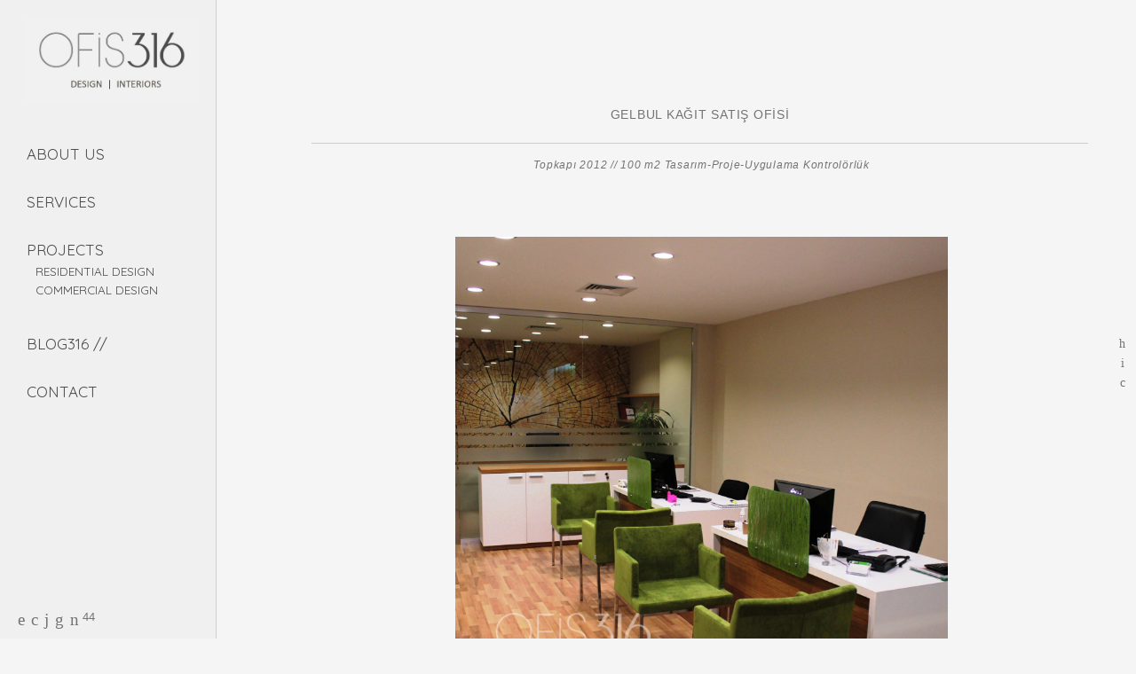

--- FILE ---
content_type: text/html; charset=UTF-8
request_url: https://www.ofis316.com/gelbulkagitsatis
body_size: 9180
content:
<!doctype html>
<html lang="en" site-body ng-controller="baseController" prefix="og: http://ogp.me/ns#">
<head>
    <meta name="p:domain_verify" content="8c4bbe5a292b45c16f1f2f8668d0ab21"/>
    <title>//GELBUL KAĞIT SATIŞ</title>
    <base href="/">
    <meta charset="UTF-8">
    <meta http-equiv="X-UA-Compatible" content="IE=edge,chrome=1">
    <meta name="viewport" content="width=device-width, initial-scale=1">

    <link rel="manifest" href="/manifest.webmanifest">

	
    <meta name="keywords" content="ofis316.com, //GELBUL KAĞIT SATIŞ, İçmimarlık istanbul, ev dizyanı, mimar istanbul, evtasarımı, ev dekorasyonu, ev projesi, homedesign, design office istanbul, mimar istanbul, ofis dekorasyonu,Ürün Tasarımı,Endüstriyel Tasarım,İç Mekan Tasarımı,Ev tasarımı,Konut Tasarımı,Ofis tasarımı,Mağaza Tasarımı,Vitrin Tasarımı,Stand Tasarımı,Kurumsal Kimlik tasarımı,3 boyutlu 3d Modelleme Görselleştirme,rendering, tasarımcı,iç mimar,tasarım ofisi istanbul,beşiktaş,dekorasyon,içmimar,interior design, f">
    <meta name="generator" content="ofis316.com">
    <meta name="author" content="ofis316.com">

    <meta itemprop="name" content="//GELBUL KAĞIT SATIŞ">
    <meta itemprop="url" content="https://www.ofis316.com/gelbulkagitsatis">

    <link rel="alternate" type="application/rss+xml" title="RSS //GELBUL KAĞIT SATIŞ" href="/extra/rss" />
    <!-- Open Graph data -->
    <meta property="og:title" name="title" content="//GELBUL KAĞIT SATIŞ">

	
    <meta property="og:site_name" content="OFİS316 Design | Tasarım Proje Uygulama">
    <meta property="og:url" content="https://www.ofis316.com/gelbulkagitsatis">
    <meta property="og:type" content="website">

            <!--    This part will not change dynamically: except for Gallery image-->

    <meta property="og:image" content="https://dvqlxo2m2q99q.cloudfront.net/000_clients/147675/page/14767514198NcUs.jpg">
    <meta property="og:image:height" content="2400">
    <meta property="og:image:width" content="1600">

    
    <meta property="fb:app_id" content="291101395346738">

    <!-- Twitter Card data -->
    <meta name="twitter:url" content="https://www.ofis316.com/gelbulkagitsatis">
    <meta name="twitter:title" content="//GELBUL KAĞIT SATIŞ">

	
	<meta name="twitter:site" content="OFİS316 Design | Tasarım Proje Uygulama">
    <meta name="twitter:creator" content="ofis316.com">

    <link rel="dns-prefetch" href="https://cdn.portfolioboxdns.com">

    	
    <link rel="icon" href="https://dvqlxo2m2q99q.cloudfront.net/000_clients/147675/file/14767514197sCbM.jpg" type="image/jpeg" />
    <link rel="shortcut icon" href="https://dvqlxo2m2q99q.cloudfront.net/000_clients/147675/file/14767514197sCbM.jpg" type="image/jpeg" />

	<!-- sourcecss -->
<link rel="stylesheet" href="https://cdn.portfolioboxdns.com/pb3/application/_output/pb.out.front.ver.1753775869462.css" />
<!-- /sourcecss -->

    
            <script>
                (function(i,s,o,g,r,a,m){i['GoogleAnalyticsObject']=r;i[r]=i[r]||function(){
                    (i[r].q=i[r].q||[]).push(arguments)},i[r].l=1*new Date();a=s.createElement(o),
                    m=s.getElementsByTagName(o)[0];a.async=1;a.src=g;m.parentNode.insertBefore(a,m)
                })(window,document,'script','//www.google-analytics.com/analytics.js','ga');

                ga('create', 'UA-40700657-2', 'auto');
            </script>
            

</head>
<body id="pb3-body" pb-style="siteBody.getStyles()" style="visibility: hidden;" ng-cloak class="{{siteBody.getClasses()}}" data-rightclick="{{site.EnableRightClick}}" data-imgshadow="{{site.ThumbDecorationHasShadow}}" data-imgradius="{{site.ThumbDecorationBorderRadius}}"  data-imgborder="{{site.ThumbDecorationBorderWidth}}">

<img ng-if="site.LogoDoUseFile == 1" ng-src="{{site.LogoFilePath}}" alt="" style="display:none;">

<pb-scrol-to-top></pb-scrol-to-top>

<div class="containerNgView" ng-view autoscroll="true" page-font-helper></div>

<div class="base" ng-cloak>
    <div ng-if="base.popup.show" class="popup">
        <div class="bg" ng-click="base.popup.close()"></div>
        <div class="content basePopup">
            <div ng-include="base.popup.view"></div>
        </div>
    </div>
</div>

<logout-front></logout-front>

<script src="https://cdn.portfolioboxdns.com/pb3/application/_output/3rd.out.front.ver.js"></script>

<!-- sourcejs -->
<script src="https://cdn.portfolioboxdns.com/pb3/application/_output/pb.out.front.ver.1753775869462.js"></script>
<!-- /sourcejs -->

    <script>
        $(function(){
            $(document).on("contextmenu",function(e){
                return false;
            });
            $("body").on('mousedown',"img",function(){
                return false;
            });
            document.body.style.webkitTouchCallout='none';

	        $(document).on("dragstart", function() {
		        return false;
	        });
        });
    </script>
	<style>
		img {
			user-drag: none;
			user-select: none;
			-moz-user-select: none;
			-webkit-user-drag: none;
			-webkit-user-select: none;
			-ms-user-select: none;
		}
		[data-role="mobile-body"] .type-galleries main .gallery img{
			pointer-events: none;
		}
	</style>

<script>
    var isLoadedFromServer = true;
    var seeLiveMobApp = "";

    if(seeLiveMobApp == true || seeLiveMobApp == 1){
        if(pb.utils.isMobile() == true){
            pbAng.isMobileFront = seeLiveMobApp;
        }
    }
    var serverData = {
        siteJson : {"Guid":"153453vCWlYqmqA9","Id":147675,"Url":"ofis316.com","IsUnpublished":0,"SecondaryUrl":"ofis316.com","AccountType":1,"LanguageId":0,"IsSiteLocked":0,"MetaValidationTag":"<meta name=\"p:domain_verify\" content=\"8c4bbe5a292b45c16f1f2f8668d0ab21\"\/>","CustomCss":"","CustomHeaderBottom":null,"CustomBodyBottom":"","MobileLogoText":"OFiS316","MobileMenuBoxColor":"#ededed","MobileLogoDoUseFile":1,"MobileLogoFileName":"ofis316-web-gri-102636.jpg","MobileLogoFileHeight":161,"MobileLogoFileWidth":409,"MobileLogoFileNameS3Id":0,"MobileLogoFilePath":"https:\/\/dvqlxo2m2q99q.cloudfront.net\/000_clients\/147675\/file\/ofis316-web-gri-102636.jpg","MobileLogoFontFamily":"'Quicksand', sans-serif","MobileLogoFontSize":"60px","MobileLogoFontVariant":700,"MobileLogoFontColor":"#c9b47b","MobileMenuFontFamily":"'Quicksand', sans-serif","MobileMenuFontSize":"14px","MobileMenuFontVariant":700,"MobileMenuFontColor":"#4a4a4a","MobileMenuIconColor":"#4a4a4a","SiteTitle":"OF\u0130S316 Design | Tasar\u0131m Proje Uygulama","SeoKeywords":"\u0130\u00e7mimarl\u0131k istanbul, ev dizyan\u0131, mimar istanbul, evtasar\u0131m\u0131, ev dekorasyonu, ev projesi, homedesign, design office istanbul, mimar istanbul, ofis dekorasyonu,\u00dcr\u00fcn Tasar\u0131m\u0131,End\u00fcstriyel Tasar\u0131m,\u0130\u00e7 Mekan Tasar\u0131m\u0131,Ev tasar\u0131m\u0131,Konut Tasar\u0131m\u0131,Ofis tasar\u0131m\u0131,Ma\u011faza Tasar\u0131m\u0131,Vitrin Tasar\u0131m\u0131,Stand Tasar\u0131m\u0131,Kurumsal Kimlik tasar\u0131m\u0131,3 boyutlu 3d Modelleme G\u00f6rselle\u015ftirme,rendering, tasar\u0131mc\u0131,i\u00e7 mimar,tasar\u0131m ofisi istanbul,be\u015fikta\u015f,dekorasyon,i\u00e7mimar,interior design, f","SeoDescription":"i\u00e7mimar istanbul, \u0130\u00e7 Mekan Tasar\u0131m\u0131, Konut Tasar\u0131m\u0131,Ofis Tasar\u0131m\u0131, Kurumsal Kimlik Tasar\u0131m\u0131, Grafik G\u00f6rsel Tasar\u0131m, Vitrin Tasar\u0131m\u0131, 3D Rendering, 3D G\u00f6rselle\u015ftirme, Interior Design, Product Design, Visual Design","ShowSocialMediaLinks":1,"SocialButtonStyle":1,"SocialButtonColor":"#737373","SocialShowShareButtons":1,"SocialFacebookShareUrl":null,"SocialFacebookUrl":null,"SocialTwitterUrl":null,"SocialFlickrUrl":null,"SocialLinkedInUrl":"http:\/\/www.linkedin.com\/ofis316design","SocialGooglePlusUrl":null,"SocialPinterestUrl":null,"SocialInstagramUrl":"http:\/\/www.instagram.com\/ofis316design","SocialBlogUrl":null,"SocialFollowButton":1,"SocialFacebookPicFileName":null,"SocialHideLikeButton":null,"SocialFacebookPicFileNameS3Id":0,"SocialFacebookPicFilePath":null,"BgImagePosition":1,"BgUseImage":0,"BgColor":"#f5f5f5","BgFileName":null,"BgFileWidth":null,"BgFileHeight":null,"BgFileNameS3Id":0,"BgFilePath":null,"BgBoxColor":"#d6d5cb","LogoDoUseFile":1,"LogoText":"OFiS316","LogoFileName":"web-logo-2023-son3-27cda3.jpg","LogoFileHeight":437,"LogoFileWidth":886,"LogoFileNameS3Id":0,"LogoFilePath":"https:\/\/dvqlxo2m2q99q.cloudfront.net\/000_clients\/147675\/file\/web-logo-2023-son3-27cda3.jpg","LogoDisplayHeight":"95px","LogoFontFamily":"'Quicksand', sans-serif","LogoFontVariant":"regular","LogoFontSize":"24px","LogoFontColor":"#c9b47b","LogoFontSpacing":"5px","LogoFontUpperCase":1,"ActiveMenuFontIsUnderline":0,"ActiveMenuFontIsItalic":0,"ActiveMenuFontIsBold":0,"ActiveMenuFontColor":"#c9b47b","HoverMenuFontIsUnderline":0,"HoverMenuFontIsItalic":0,"HoverMenuFontIsBold":0,"HoverMenuBackgroundColor":null,"ActiveMenuBackgroundColor":null,"MenuFontFamily":"'Quicksand', sans-serif","MenuFontVariant":"regular","MenuFontSize":"17px","MenuFontColor":"#4a4a4a","MenuFontColorHover":"#c9b47b","MenuBoxColor":"#ededed","MenuBoxBorder":1,"MenuFontSpacing":"0px","MenuFontUpperCase":1,"H1FontFamily":"'Quicksand', sans-serif","H1FontVariant":"regular","H1FontColor":"transparent","H1FontSize":"31px","H1Spacing":"2px","H1UpperCase":1,"H2FontFamily":"'Quicksand', sans-serif","H2FontVariant":"regular","H2FontColor":"#4d4d4d","H2FontSize":"21px","H2Spacing":"1px","H2UpperCase":0,"H3FontFamily":"'Quicksand', sans-serif","H3FontVariant":"regular","H3FontColor":"#4d4d4d","H3FontSize":"24px","H3Spacing":"-1px","H3UpperCase":1,"PFontFamily":"'Helvetica Neue',Helvetica,Arial,sans-serif","PFontVariant":null,"PFontColor":"#737373","PFontSize":"13px","PLineHeight":"20px","PLinkColor":"#baa46d","PLinkColorHover":"#4d4d4d","PSpacing":"3px","PUpperCase":0,"ListFontFamily":"'Quicksand', sans-serif","ListFontVariant":700,"ListFontColor":"#737373","ListFontSize":"14px","ListSpacing":"4px","ListUpperCase":1,"ButtonColor":"#737373","ButtonHoverColor":"#4d4d4d","ButtonTextColor":"#ffffff","SiteWidth":2,"ImageQuality":1,"DznLayoutGuid":25,"DsnLayoutViewFile":"left05","DsnLayoutTitle":"left05","DsnLayoutType":"left","DsnMobileLayoutGuid":9,"DsnMobileLayoutViewFile":"mobilemenu09","DsnMobileLayoutTitle":"mobilemenu09","FaviconFileNameS3Id":0,"FaviconFileName":"14767514197sCbM.jpg","FaviconFilePath":"https:\/\/dvqlxo2m2q99q.cloudfront.net\/000_clients\/147675\/file\/14767514197sCbM.jpg","ThumbDecorationBorderRadius":"6px","ThumbDecorationBorderWidth":"0px","ThumbDecorationBorderColor":"#000000","ThumbDecorationHasShadow":0,"MobileLogoDisplayHeight":"43px","IsFooterActive":1,"FooterContent":"<div id=\"VERIFY_153453vCWlYqmqA9_HASH\" class=\"DO_NOT_REMOVE_OR_COPY_AND_KEEP_IT_TOP ng-scope\" style=\"display:none;width:0;height:0;position:fixed;top:-10px;z-index:-10\"><\/div>\n\n\n\n\n\n\n\n\n\n\n\n\n\n\n\n\n\n\n\n\n\n\n\n\n\n<div class=\"row ng-scope\" id=\"XREQHSJSI\">\n<div class=\"column\" id=\"CWUGCMPII\">\n<div class=\"block\" id=\"QOPQHHGDF\">\n<div class=\"text tt2\" contenteditable=\"false\" style=\"position: relative;\"><p style=\"text-align:center\">Copyright \u00a9 OFiS316 2025&nbsp;T\u00fcm Haklar\u0131 Sakl\u0131d\u0131r.<\/p>\n<\/div>\n<span class=\"movehandle\"><\/span><span class=\"confhandle\"><\/span>\n<\/div>\n<\/div>\n<\/div>\n\n","MenuIsInfoBoxActive":0,"MenuInfoBoxText":"<p>Contact<\/p>\n","MenuImageFileName":"","MenuImageFileNameS3Id":null,"MenuImageFilePath":null,"FontCss":"<link id='sitefonts' href='https:\/\/fonts.googleapis.com\/css?subset=latin,latin-ext,greek,cyrillic&family=Quicksand:700%2Cregular' rel='stylesheet' type='text\/css'>","ShopSettings":{"Guid":"147675vq0IHrHe","SiteId":147675,"ShopName":"OF\u0130S316 TASARIM PROJE UYGULAMA","Email":"info@ofis316.com","ResponseSubject":null,"ResponseEmail":null,"ReceiptNote":null,"PaymentMethod":"invoice","InvoiceDueDays":30,"HasStripeUserData":null,"Address":"A.Gazi Mah. Sevenler Cad. no:6 D22\/4 sancaktepe","Zip":34887,"City":"istanbul","CountryCode":"TR","OrgNr":27940096726,"PayPalEmail":null,"Currency":"TRY","ShippingInfo":null,"ReturnPolicy":null,"TermsConditions":null,"ShippingRegions":[{"Guid":"147675VmYc6oac","SiteId":147675,"CountryCode":"US","ShippingCost":0,"created_at":"2019-01-22 14:40:40","updated_at":"2019-01-22 14:40:40"}],"TaxRegions":[]},"UserTranslatedText":{"Guid":"14767514Z9XkCK","SiteId":147675,"Message":"Mesaj\u0131n\u0131z [Message]","YourName":"Ad\u0131n\u0131z [Your name]","EnterTheLetters":"Harfleri giriniz [Enter the letters]","Send":"G\u00f6nder [Send]","ThankYou":"Talebiniz al\u0131nd\u0131 te\u015fekk\u00fcr ederiz. [Thank you]","Refresh":"Yenile","Follow":"Takip et [Follow]","Comment":"Yorum yaz [Comment]","Share":"Payla\u015f [Share]","CommentOnPage":"Sayfaya yorum yaz","ShareTheSite":"Siteyi Payla\u015f","ShareThePage":"Sayfay\u0131 payla\u015f","AddToCart":"Add to cart","ItemWasAddedToTheCart":"The item was added to the cart","Item":"Item","YourCart":"Your cart","YourInfo":"Your info","Quantity":"Quantity","Product":"Product","ItemInCart":"Item In Cart","BillingAddress":"Billing Address","ShippingAddress":"Shipping Address","OrderSummary":"Order Summary","ProceedToPay":"Proceed To Payment","Payment":"Payment","CardPayTitle":"Credit card information","PaypalPayTitle":"This shop uses paypal to process your payment","InvoicePayTitle":"This shop uses invoice to collect your payment","ProceedToPaypal":"Proceed to paypal to pay","ConfirmInvoice":"Confirm and receive invoice","NameOnCard":"Name on card","APrice":"A Price","Options":"Se\u00e7enekler","SelectYourCountry":"Select your country","Remove":"Remove","NetPrice":"Net price","Vat":"Vat","ShippingCost":"Shipping cost","TotalPrice":"Total price","Name":"Name","Address":"Address","Zip":"Zip","City":"City","State":"State\/Province","Country":"Country","Email":"Eposta adresiniz...","Phone":"Phone","ShippingInfo":"Shipping info","Checkout":"Checkout","Organization":"Organization","DescriptionOrder":"Description","InvoiceDate":"Invoice Date","ReceiptDate":"Receipt Date","AmountDue":"Amount Due","AmountPaid":"Amount Paid","ConfirmAndCheckout":"Confirm and checkout","Back":"Back","Pay":"Pay","ClickToPay":"Click to pay","AnErrorHasOccurred":"An error has occurred","PleaseContactUs":"Please contact us","Receipt":"Receipt","Print":"Print","Date":"Date","OrderNr":"Order nr","PayedWith":"Payed with","Seller":"Seller","HereIsYourReceipt":"Here is your receipt","AcceptTheTerms":"I accept the terms & refund policy","Unsubscribe":"Unsubscribe","ViewThisOnline":"View This Online","Price":"Price","SubTotal":"Subtotal","Tax":"Tax","OrderCompleteMessage":"Please download your receipt.","DownloadReceipt":"Download Receipt","ReturnTo":"Return to site","ItemPurchasedFrom":"items was purchased from","SameAs":"Same As","SoldOut":"SOLD OUT","ThisPageIsLocked":"This page is locked","Invoice":"Invoice","BillTo":"Bill to:","Ref":"Reference no.","DueDate":"Due date","Notes":"Notes:","CookieMessage":"We are using cookies to give you the best experience on our site. By continuing to use this website you are agreeing to the use of cookies.","CompleteOrder":"Thank you for your order!","Prev":"Previous","Next":"Next","Tags":"Tags","Description":"Description","Educations":"Education","Experiences":"Experience","Awards":"Awards","Exhibitions":"Exhibitions","Skills":"Skills","Interests":"Interests","Languages":"Languages","Contacts":"Contacts","Present":"Present","created_at":"2014-02-17 23:21:24","updated_at":"2020-04-27 00:31:22"},"GoogleAnalyticsSnippet":"\n  (function(i,s,o,g,r,a,m){i['GoogleAnalyticsObject']=r;i[r]=i[r]||function(){\n  (i[r].q=i[r].q||[]).push(arguments)},i[r].l=1*new Date();a=s.createElement(o),\n  m=s.getElementsByTagName(o)[0];a.async=1;a.src=g;m.parentNode.insertBefore(a,m)\n  })(window,document,'script','\/\/www.google-analytics.com\/analytics.js','ga');\n\n  ga('create', 'UA-40700657-2', 'auto');\n  ga('send', 'pageview');\n\n\n        ","GoogleAnalyticsObjects":"{\"objType\":\"ga\",\"account\":\"ga('create', 'UA-40700657-2', 'auto');\",\"pages\":[\"ga('send', 'pageview', { page: $locationProvider.path() });\"]}","EnableRightClick":null,"EnableCookie":0,"EnableRSS":null,"SiteBGThumb":null,"ClubType":null,"ClubMemberAtSiteId":null,"ProfileImageFileName":null,"ProfileImageS3Id":null,"CoverImageFileName":null,"CoverImageS3Id":null,"ProfileImageFilePath":null,"CoverImageFilePath":null,"StandardBgImage":4,"NrOfProLikes":44,"NrOfFreeLikes":0,"NrOfLikes":44,"ClientCountryCode":"TR","HasRequestedSSLCert":3,"CertNextUpdateDate":1731129899,"IsFlickrWizardComplete":null,"FlickrNsId":null,"SignUpAccountType":null,"created_at":1392675684000},
        pageJson : {"Guid":"14767514198mUuH","PageTitle":"\/\/GELBUL KA\u011eIT SATI\u015e","Uri":"gelbulkagitsatis","IsStartPage":0,"IsFavorite":0,"IsUnPublished":0,"IsPasswordProtected":0,"SeoDescription":"","BlockContent":"<div id=\"VERIFY_14767514198mUuH_HASH\" class=\"DO_NOT_REMOVE_OR_COPY_AND_KEEP_IT_TOP ng-scope\" style=\"display:none;width:0;height:0;position:fixed;top:-10px;z-index:-10\"><\/div>\n<div class=\"row\" id=\"YBKJFRGNH\"><div class=\"column\" id=\"SEUOQGFQN\"><div class=\"block\" id=\"ILWAWKGDB\">\n<div class=\"spacing\" style=\"height: 69px;\">&nbsp;<\/div>\n<span class=\"movehandle\"><\/span><span class=\"confhandle\"><\/span>\n<\/div><\/div><\/div><div class=\"row ng-scope\" id=\"QBLZBGAIR\">\n<div class=\"column\" id=\"HNNSBGXCB\">\n<div class=\"block\" id=\"GPPKOQPCE\">\n<div style=\"position: relative;\" class=\"text\" contenteditable=\"false\"><p style=\"text-align:center\"><span style=\"font-size:14px\">GELBUL KA\u011eIT SATI\u015e OF\u0130S\u0130<\/span><\/p>\n\n<hr>\n<p style=\"text-align:center\"><em><span style=\"font-size:12px\">&nbsp;Topkap\u0131 2012 \/\/ 100 m2 Tasar\u0131m-Proje-Uygulama Kontrol\u00f6rl\u00fck<\/span><\/em><\/p>\n<\/div>\n<p style=\"text-align:center;\"><span class=\"movehandle\"><\/span><span class=\"confhandle\"><\/span><\/p><\/div>\n<\/div>\n<\/div>\n\n","DescriptionPosition":1,"ListImageMargin":"4px","ListImageSize":3,"BgImage":null,"BgImageHeight":0,"BgImageWidth":0,"BgImagePosition":0,"BgImageS3LocationId":0,"PageBGThumb":null,"AddedToClubId":null,"DznTemplateGuid":76,"DsnTemplateType":"galleries","DsnTemplateSubGroup":"slideshows","DsnTemplatePartDirective":"part-gallery-slideshow","DsnTemplateViewFile":"slideshowandthumbs","DsnTemplateProperties":[{"type":"slideshow-settings-prop","position":"slideshowSettings","settings":{"showFx":1,"showTiming":1,"showPauseTiming":1,"showTextPosition":1}},{"type":"gallery-prop","position":"contentPanel"},{"type":"image-size-prop","position":"displaySettings"},{"type":"image-margin-prop","position":"displaySettings"},{"type":"main-text-position-prop","position":"displaySettings","settings":{"enablePreStyle":0}},{"type":"main-text-prop","position":"contentPanel"},{"type":"show-list-text-prop","position":"displaySettings"}],"DsnTemplateHasPicview":null,"DsnTemplateIsCustom":null,"DsnTemplateCustomTitle":null,"DsnTemplateCustomHtml":"","DsnTemplateCustomCss":"","DsnTemplateCustomJs":"","DznPicviewGuid":10,"DsnPicviewSettings":{"ShowTextPosition":1,"ShowEffect":1,"ShowTiming":1,"ShowPauseTiming":1},"DsnPicviewViewFile":"lightbox","DsnPicViewIsLinkable":0,"Picview":{"Fx":"fade","Timing":10000,"PauseTiming":1,"TextPosition":0,"BgSize":null},"DoShowGalleryItemListText":1,"FirstGalleryItemGuid":"14767514198NcUs","GalleryItems":[{"Guid":"14767514198NcUs","SiteId":147675,"PageGuid":"14767514198mUuH","FileName":"14767514198NcUs.jpg","S3LocationId":0,"VideoThumbUrl":null,"VideoUrl":null,"VideoItemGuid":null,"Height":2400,"Width":1600,"Idx":0,"ListText":"","TextContent":""},{"Guid":"14767514198kFEP","SiteId":147675,"PageGuid":"14767514198mUuH","FileName":"14767514198kFEP.jpg","S3LocationId":0,"VideoThumbUrl":null,"VideoUrl":null,"VideoItemGuid":null,"Height":1615,"Width":1600,"Idx":1,"ListText":"","TextContent":""},{"Guid":"14767514198UF40","SiteId":147675,"PageGuid":"14767514198mUuH","FileName":"14767514198UF40.jpg","S3LocationId":0,"VideoThumbUrl":null,"VideoUrl":null,"VideoItemGuid":null,"Height":586,"Width":579,"Idx":2,"ListText":"","TextContent":""},{"Guid":"14767514199U59T","SiteId":147675,"PageGuid":"14767514198mUuH","FileName":"14767514199U59T.jpg","S3LocationId":0,"VideoThumbUrl":null,"VideoUrl":null,"VideoItemGuid":null,"Height":600,"Width":800,"Idx":3,"ListText":"","TextContent":"3D"},{"Guid":"14767514198Jlkw","SiteId":147675,"PageGuid":"14767514198mUuH","FileName":"14767514198Jlkw.jpg","S3LocationId":0,"VideoThumbUrl":null,"VideoUrl":null,"VideoItemGuid":null,"Height":600,"Width":800,"Idx":4,"ListText":"","TextContent":"3D"}],"Slideshow":{"Fx":null,"Timing":2000,"PauseTiming":0,"TextPosition":0,"BgSize":null},"AddedToExpo":0,"FontCss":"","CreatedAt":"2014-07-18 00:08:57"},
        menuJson : [{"Guid":"147675ITAJv8wu","SiteId":147675,"PageGuid":null,"Title":"&nbsp;","Url":null,"Target":"_none","ListOrder":0,"ParentGuid":null,"created_at":"2017-06-07 14:02:12","updated_at":"2023-08-28 01:34:26","Children":[]},{"Guid":"147675XiFYvTJU","SiteId":147675,"PageGuid":"147675JGm6hbpG","Title":"about us","Url":"\/aboutus","Target":"_self","ListOrder":1,"ParentGuid":null,"created_at":"2017-06-07 18:33:08","updated_at":"2023-08-28 16:43:01","Children":[]},{"Guid":"14767514198M0Km","SiteId":147675,"PageGuid":null,"Title":"\u00a0","Url":null,"Target":"","ListOrder":2,"ParentGuid":null,"created_at":"2014-07-18 13:29:50","updated_at":"2023-08-28 16:43:01","Children":[]},{"Guid":"147675GzhRQq9f","SiteId":147675,"PageGuid":"1476758egRV1hM","Title":"SERVICES","Url":"\/hizmetler","Target":"_self","ListOrder":3,"ParentGuid":null,"created_at":"2017-06-07 19:00:50","updated_at":"2023-08-28 16:43:01","Children":[]},{"Guid":"147675IlQ4Btl7","SiteId":147675,"PageGuid":null,"Title":"&nbsp;","Url":null,"Target":"_none","ListOrder":4,"ParentGuid":null,"created_at":"2019-01-26 14:30:40","updated_at":"2023-08-28 16:43:01","Children":[]},{"Guid":"147675d3UEYru8","SiteId":147675,"PageGuid":"1476751456qPXp","Title":"PROJECTS","Url":"\/projects","Target":"_self","ListOrder":5,"ParentGuid":null,"created_at":"2025-03-21 17:16:30","updated_at":"2025-03-21 17:17:00","Children":[{"Guid":"147675ROYAuHK3","SiteId":147675,"PageGuid":"1476751419203nA","Title":"RESIDENTIAL DESIGN","Url":"\/residentialdesign","Target":"_self","ListOrder":0,"ParentGuid":"147675d3UEYru8","created_at":"2025-03-22 17:14:31","updated_at":"2025-03-22 18:55:01","Children":[]},{"Guid":"147675a50rjIt7","SiteId":147675,"PageGuid":"14767514197WqIV","Title":"COMMERCIAL DESIGN","Url":"\/commercialdesign","Target":"_self","ListOrder":1,"ParentGuid":"147675d3UEYru8","created_at":"2025-03-21 17:11:09","updated_at":"2025-03-21 17:17:00","Children":[]}]},{"Guid":"147675qW7aolWr","SiteId":147675,"PageGuid":null,"Title":"&nbsp;","Url":null,"Target":"_none","ListOrder":6,"ParentGuid":null,"created_at":"2017-06-07 14:01:42","updated_at":"2025-03-21 17:17:00","Children":[]},{"Guid":"147675RZ44MXL6","SiteId":147675,"PageGuid":"147675yFJSUyRa","Title":"BLOG316  \/\/","Url":"\/blog","Target":"_self","ListOrder":7,"ParentGuid":null,"created_at":"2020-04-01 16:31:33","updated_at":"2025-03-21 17:17:00","Children":[]},{"Guid":"147675ogeXVoip","SiteId":147675,"PageGuid":null,"Title":"&nbsp;","Url":null,"Target":"_none","ListOrder":8,"ParentGuid":null,"created_at":"2023-08-28 16:43:01","updated_at":"2025-03-21 17:17:00","Children":[]},{"Guid":"14767514186wtLp","SiteId":147675,"PageGuid":"14767514136iiW6","Title":"CONTACT","Url":"\/contact","Target":"_self","ListOrder":9,"ParentGuid":null,"created_at":"2014-07-06 10:59:20","updated_at":"2025-03-21 17:17:00","Children":[]}],
        timestamp: 1763644170,
        resourceVer: 379,
        frontDictionaryJson: {"common":{"text404":"The page you are looking for does not exist!","noStartPage":"You don't have a start page","noStartPageText1":"Use any page as your start page or create a new page.","noStartPageText2":"How do I use an an existing page as my start page?","noStartPageText3":"- Click on PAGES (In the admin panel to the right)","noStartPageText4":"- Click on the page you want to have as your start page.","noStartPageText5":"- Toggle the Start page switch.","noStartPage2":"This website doesn't have any start page","loginAt":"Login at","toManage":"to manage the website.","toAddContent":"to add content.","noContent1":"Create your first page","noContent11":"Create your first page","noContent111":"Click on New Page","noContent2":"Click on <span>new page<\/span> to add your content to galleries, blogs, e-commerce and much more","noContent":"This website doesn't have any content","onlinePortfolioWebsite":"Online portfolio website","addToCartMessage":"The item has been added to your cart","iaccepthe":"I accept the","termsandconditions":"terms & conditions","andthe":"and the","returnpolicy":"return policy","admin":"Admin","back":"Back","edit":"Edit","appreciate":"Appreciate","portfolioboxLikes":"Portfoliobox Likes","like":"Like","youCanOnlyLikeOnce":"You can only like once","search":"Search","blog":"Blog","allow":"Allow","allowNecessary":"Allow Necessary","leaveWebsite":"Leave Website"},"monthName":{"january":"January","february":"February","march":"March","april":"April","may":"May","june":"June","july":"July","august":"August","september":"September","october":"October","november":"November","december":"December"}}    };

    var allowinfscroll = "false";
    allowinfscroll = (allowinfscroll == undefined) ? true : (allowinfscroll == 'true') ? true : false;

    var isAdmin = false;
    var addScroll = false;
    var expTimer = false;

    $('body').css({
        visibility: 'visible'
    });

    pb.initializer.start(serverData,isAdmin,function(){
        pbAng.App.start();
    });

    //add for custom JS
    var tempObj = {};
</script>

<script>
    window.pb_analytic = {
        ver: 3,
        s_id: (pb && pb.data && pb.data.site) ? pb.data.site.Id : 0,
        h_s_id: "31b80b732cce821dfe406eeb79be88a1",
    }
</script>
<script defer src="https://cdn.portfolioboxdns.com/0000_static/app/analytics.min.js"></script>


<!--<script type="text/javascript" src="https://maps.google.com/maps/api/js?sensor=true"></script>-->


                    <script type="application/ld+json">
                    {
                        "@context": "https://schema.org/",
                        "@type": "WebSite",
                        "url": "https://www.ofis316.com/gelbulkagitsatis",
                        "name": "OFİS316 Design | Tasarım Proje Uygulama",
                        "author": {
                            "@type": "Person",
                            "name": "Inci Evren Sarialioglu"
                        },
                        "description": "içmimar istanbul, İç Mekan Tasarımı, Konut Tasarımı,Ofis Tasarımı, Kurumsal Kimlik Tasarımı, Grafik Görsel Tasarım, Vitrin Tasarımı, 3D Rendering, 3D Görselleştirme, Interior Design, Product Design, Visual Design",
                        "publisher": "OFİS316 Design | Tasarım Proje Uygulama"
                    }
                    </script>
                
                        <script type="application/ld+json">
                        {
                            "@context": "https://schema.org/",
                            "@type": "CreativeWork",
                            "url": "https://www.ofis316.com/gelbulkagitsatis",
                        "image":[
                                {
                                    "@type": "ImageObject",
                                    "image": "https://dvqlxo2m2q99q.cloudfront.net/000_clients/147675/page/14767514198NcUs.jpg",
                                    "contentUrl": "https://dvqlxo2m2q99q.cloudfront.net/000_clients/147675/page/14767514198NcUs.jpg",
                                    "description": "No Description",
                                    "name": "//GELBUL KAĞIT SATIŞ",
                                    "height": "2400",
                                    "width": "1600"
                                }
                                ,
                                {
                                    "@type": "ImageObject",
                                    "image": "https://dvqlxo2m2q99q.cloudfront.net/000_clients/147675/page/14767514198kFEP.jpg",
                                    "contentUrl": "https://dvqlxo2m2q99q.cloudfront.net/000_clients/147675/page/14767514198kFEP.jpg",
                                    "description": "No Description",
                                    "name": "//GELBUL KAĞIT SATIŞ",
                                    "height": "1615",
                                    "width": "1600"
                                }
                                ,
                                {
                                    "@type": "ImageObject",
                                    "image": "https://dvqlxo2m2q99q.cloudfront.net/000_clients/147675/page/14767514198UF40.jpg",
                                    "contentUrl": "https://dvqlxo2m2q99q.cloudfront.net/000_clients/147675/page/14767514198UF40.jpg",
                                    "description": "No Description",
                                    "name": "//GELBUL KAĞIT SATIŞ",
                                    "height": "586",
                                    "width": "579"
                                }
                                ,
                                {
                                    "@type": "ImageObject",
                                    "image": "https://dvqlxo2m2q99q.cloudfront.net/000_clients/147675/page/14767514199U59T.jpg",
                                    "contentUrl": "https://dvqlxo2m2q99q.cloudfront.net/000_clients/147675/page/14767514199U59T.jpg",
                                    "description": "3D",
                                    "name": "//GELBUL KAĞIT SATIŞ",
                                    "height": "600",
                                    "width": "800"
                                }
                                ,
                                {
                                    "@type": "ImageObject",
                                    "image": "https://dvqlxo2m2q99q.cloudfront.net/000_clients/147675/page/14767514198Jlkw.jpg",
                                    "contentUrl": "https://dvqlxo2m2q99q.cloudfront.net/000_clients/147675/page/14767514198Jlkw.jpg",
                                    "description": "3D",
                                    "name": "//GELBUL KAĞIT SATIŞ",
                                    "height": "600",
                                    "width": "800"
                                }
                                ]
                    }
                    </script>
                    
<script src="https://www.google.com/recaptcha/api.js?render=explicit" defer></script>

</body>
<return-to-mobile-app></return-to-mobile-app>
<public-cookie></public-cookie>
</html>

--- FILE ---
content_type: text/html; charset=utf-8
request_url: https://www.ofis316.com/pb3/application/views/app/_front/views/pages/galleries/slideshowandthumbs.html
body_size: 397
content:
<div class="{{base.pageContainerClass}} pb3-image-box-radius pb3-border-image-box-radius pb3-image-box-shadow">
    <pb-menu></pb-menu>
    <main>

        <description position="top" page="page" site="site"></description>

        <div>
            <slideshow type="pagepart" page="page" site="site" base="base"></slideshow>
        </div>

        <div class="galleryContainer">
            <pb-gallery thumb-size="h400" infscroll="false" when-click="goToItem" when-click-scroll="1" gallery-thumbs-same-ratio center-thumbs-container childthumb="true" page="page" site="site" base="base"></pb-gallery>
        </div>

        <description position="bottom" page="page" site="site"></description>

        <social-media-links></social-media-links>

        <pb-footer></pb-footer>
    </main>
    <pb-social-media></pb-social-media>
</div>

--- FILE ---
content_type: text/plain
request_url: https://www.google-analytics.com/j/collect?v=1&_v=j102&a=1127829639&t=pageview&_s=1&dl=https%3A%2F%2Fwww.ofis316.com%2Fgelbulkagitsatis&dp=%2Fgelbulkagitsatis&ul=en-us%40posix&dt=%2F%2FGELBUL%20KA%C4%9EIT%20SATI%C5%9E&sr=1280x720&vp=1280x720&_u=KEBAAEABAAAAACAAI~&jid=329139623&gjid=493478555&cid=188767662.1764025157&tid=UA-40700657-2&_gid=200623457.1764025157&_r=1&_slc=1&z=1503344311
body_size: -450
content:
2,cG-NZ2DRD3GKJ